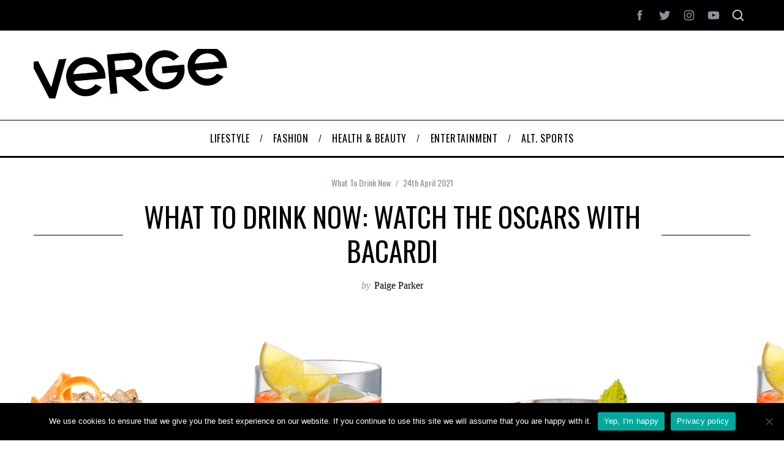

--- FILE ---
content_type: text/html; charset=utf-8
request_url: https://www.google.com/recaptcha/api2/aframe
body_size: 267
content:
<!DOCTYPE HTML><html><head><meta http-equiv="content-type" content="text/html; charset=UTF-8"></head><body><script nonce="_K7uVMVQdB-GXSd0s8fuyw">/** Anti-fraud and anti-abuse applications only. See google.com/recaptcha */ try{var clients={'sodar':'https://pagead2.googlesyndication.com/pagead/sodar?'};window.addEventListener("message",function(a){try{if(a.source===window.parent){var b=JSON.parse(a.data);var c=clients[b['id']];if(c){var d=document.createElement('img');d.src=c+b['params']+'&rc='+(localStorage.getItem("rc::a")?sessionStorage.getItem("rc::b"):"");window.document.body.appendChild(d);sessionStorage.setItem("rc::e",parseInt(sessionStorage.getItem("rc::e")||0)+1);localStorage.setItem("rc::h",'1769751273700');}}}catch(b){}});window.parent.postMessage("_grecaptcha_ready", "*");}catch(b){}</script></body></html>